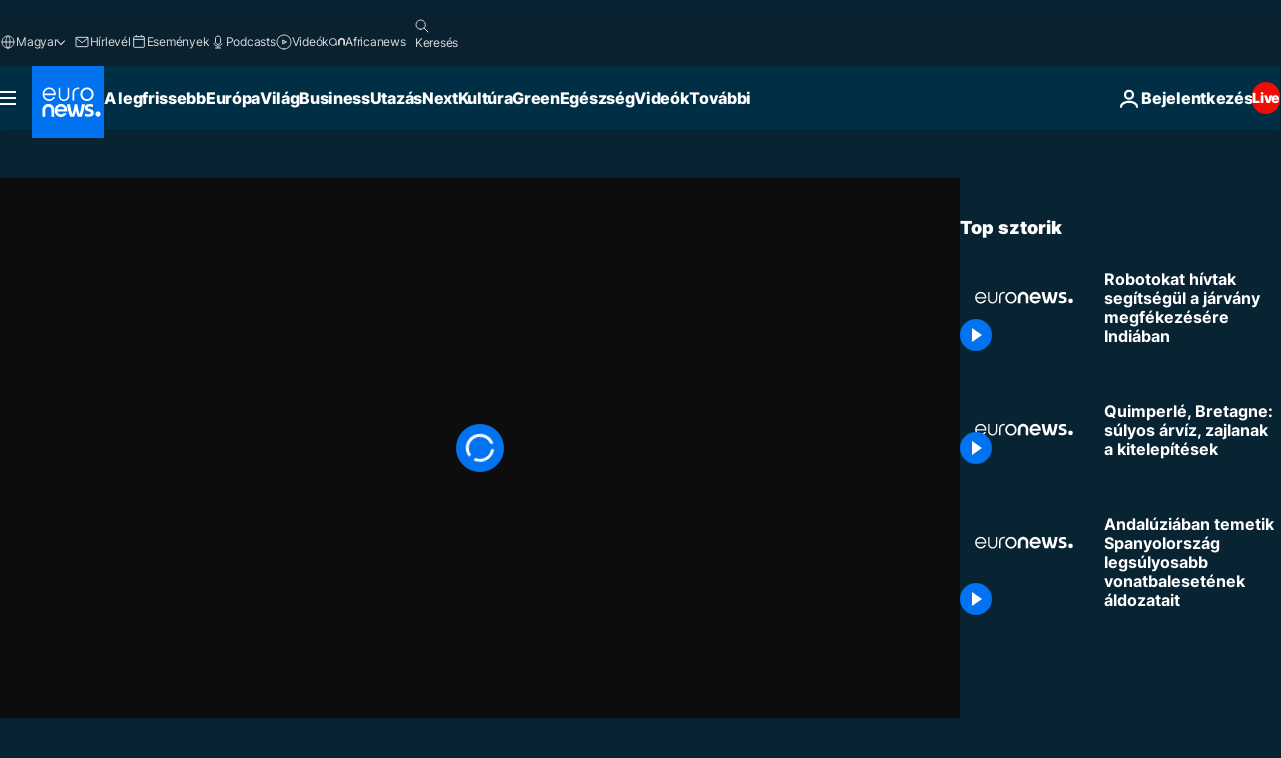

--- FILE ---
content_type: application/javascript
request_url: https://ml314.com/utsync.ashx?pub=&adv=&et=0&eid=84280&ct=js&pi=&fp=&clid=&if=0&ps=&cl=&mlt=&data=&&cp=https%3A%2F%2Fhu.euronews.com%2Fvideo%2F2020%2F03%2F18%2Frobotokat-hivtak-segitsegul-a-jarvany-megfekezesere-indiaban&pv=1769098121263_qi3bl0r1u&bl=en-us@posix&cb=78061&return=&ht=&d=&dc=&si=1769098121263_qi3bl0r1u&cid=&s=1280x720&rp=&v=2.8.0.252
body_size: 734
content:
_ml.setFPI('3658488501423308831');_ml.syncCallback({"es":true,"ds":true});_ml.processTag({ url: 'https://dpm.demdex.net/ibs:dpid=22052&dpuuid=3658488501423308831&redir=', type: 'img' });
_ml.processTag({ url: 'https://idsync.rlcdn.com/395886.gif?partner_uid=3658488501423308831', type: 'img' });
_ml.processTag({ url: 'https://match.adsrvr.org/track/cmf/generic?ttd_pid=d0tro1j&ttd_tpi=1', type: 'img' });
_ml.processTag({ url: 'https://ib.adnxs.com/getuid?https://ml314.com/csync.ashx%3Ffp=$UID%26person_id=3658488501423308831%26eid=2', type: 'img' });


--- FILE ---
content_type: application/xml
request_url: https://dmxleo.dailymotion.com/cdn/manifest/video/x7ssiou.m3u8?af=2%2C7%2C8%2C9&vv=1%2C2%2C3%2C4%2C5%2C6%2C7%2C8%2C11%2C12%2C13%2C14&mm=video%2Fmp4%2Cvideo%2Fwebm%2Caudio%2Fmp4%2Caudio%2Fmpeg%2Caudio%2Faac%2Caudio%2Fmpeg3%2Caudio%2Fmp3%2Caudio%2Fvnd.wave%2Caudio%2Fwav%2Caudio%2Fwave%2Caudio%2Fogg%2Caudio%2Fvorbis%2Cimage%2Fjpeg%2Cimage%2Fpng%2Cimage%2Fwebp%2Cimage%2Fsvg%2Bxml&cse=1jfj7e8ske572c9ea15&rts=762734&rhv=1&cen=prod&cpi=xe2cka&cpt=player&rla=en&cpr=x9oog&eb=https%3A%2F%2Fhu.euronews.com%2Fvideo%2F2020%2F03%2F18%2Frobotokat-hivtak-segitsegul-a-jarvany-megfekezesere-indiaban&ps=960x540&td=hu.euronews.com&reader_gdpr_flag=0&reader_gdpr_consent=&gdpr_binary_consent=opt-out&gdpr_comes_from_infopack=0&reader_us_privacy=1---&vl=-1&ciid=1jfj7e8ske572c9ea15_VMAP_0_0&cidx=0&sidx=0&vidIdx=0&omp=Dailymotion%2F1.0&omn=0&imal=1&uid_dm=1d4926e2-c1cc-4e23-bb22-bceda732f201&ccPremium=false&ccCustomParams=6458%252Fhu_euronews_new%252Fnocomment%2Flng%253Dhu%2526page%253Darticle%2526video%253Dtrue%2526isBreakingNews%253Dfalse%2526vertical%253Dnews%2526nws_id%253D1051310%2526nwsctr_id%253D4575092%2526article_type%253Dnormal%2526program%253Dnocomment%2526video_duration%253D50000%2526source%253Deuronews%2526themes%253Dnews%2526tags%253Dkoronavirus%25252Crobotika%25252Cuj-technologiak%2526player_type%253Ddailymotion&3pcb=0&rap=1&apo=monetization&pos=1&pbm=2
body_size: 3568
content:
<?xml version="1.0" encoding="UTF-8"?><vmap:VMAP xmlns:vmap="http://www.iab.net/videosuite/vmap" version="1.0"><vmap:AdBreak breakType="linear" breakId="preroll1" timeOffset="start"><vmap:AdSource id="preroll1"><vmap:VASTAdData><VAST version="3.0"><Ad><InLine><AdSystem>Leo</AdSystem><AdTitle>noad</AdTitle><Extensions><Extension type="dailymotion" source="dailymotion">{"noAd":{"reasonId":1106,"reason":"viewing context|bot-detected"},"inventoryId":"85c5ef2d-1322-468b-9016-bd86143a84ba"}</Extension></Extensions></InLine></Ad></VAST></vmap:VASTAdData></vmap:AdSource><vmap:Extensions><vmap:Extension type="dailymotion" source="dailymotion"><![CDATA[{"timeout":15000}]]></vmap:Extension></vmap:Extensions></vmap:AdBreak><vmap:AdBreak breakType="linear" breakId="preroll2" timeOffset="start"><vmap:AdSource id="preroll2"><vmap:AdTagURI templateType="vast3">https://dmxleo.dailymotion.com/cdn/manifest/video/x7ssiou.m3u8?auth=[base64]&amp;vv=1%2C2%2C3%2C4%2C5%2C6%2C7%2C8%2C11%2C12%2C13%2C14&amp;sec=1&amp;rts=762734&amp;rla=en&amp;reader.player=dailymotion&amp;plt=1&amp;cen=prod&amp;3pcb=0&amp;rhv=1&amp;reader_us_privacy=1---&amp;eb=https%3A%2F%2Fhu.euronews.com%2Fvideo%2F2020%2F03%2F18%2Frobotokat-hivtak-segitsegul-a-jarvany-megfekezesere-indiaban&amp;dmngv=1.0&amp;dmng=Dailymotion&amp;cpt=player&amp;cpr=x9oog&amp;cpi=xe2cka&amp;battr=9%2C10%2C11%2C12%2C13%2C14%2C17&amp;apo=monetization&amp;pbm=2&amp;mm=video%2Fmp4%2Cvideo%2Fwebm%2Caudio%2Fmp4%2Caudio%2Fmpeg%2Caudio%2Faac%2Caudio%2Fmpeg3%2Caudio%2Fmp3%2Caudio%2Fvnd.wave%2Caudio%2Fwav%2Caudio%2Fwave%2Caudio%2Fogg%2Caudio%2Fvorbis%2Cimage%2Fjpeg%2Cimage%2Fpng%2Cimage%2Fwebp%2Cimage%2Fsvg%2Bxml&amp;lnrt=1&amp;dlvr=1%2C2&amp;cse=1jfj7e8ske572c9ea15&amp;cbrs=1&amp;r=v</vmap:AdTagURI></vmap:AdSource><vmap:Extensions><vmap:Extension type="dailymotion" source="dailymotion"><![CDATA[{"timeout":15000}]]></vmap:Extension></vmap:Extensions></vmap:AdBreak><vmap:Extensions><vmap:Extension type="dailymotion" source="dmx"><![CDATA[{"asid":1009779}]]></vmap:Extension></vmap:Extensions></vmap:VMAP>